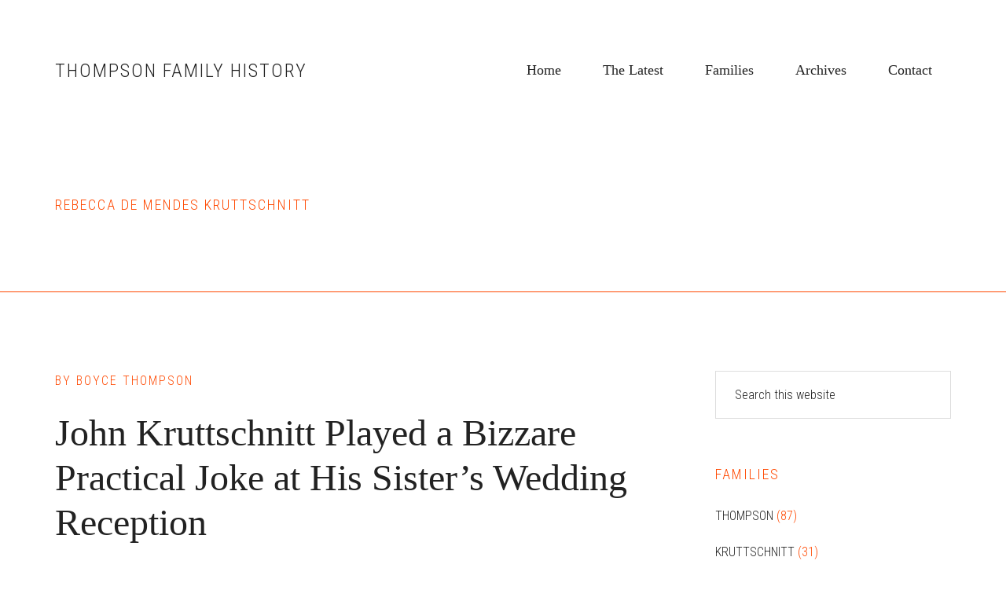

--- FILE ---
content_type: text/html; charset=UTF-8
request_url: http://thompsongenealogy.com/tag/rebecca-de-mendes-kruttschnitt/
body_size: 13240
content:
<!DOCTYPE html>
<html lang="en-US">
<head >
<meta charset="UTF-8" />
		<meta name="robots" content="noindex" />
		<meta name="viewport" content="width=device-width, initial-scale=1" />
<title>Rebecca de Mendes Kruttschnitt</title>
<meta name='robots' content='max-image-preview:large' />
<link rel='dns-prefetch' href='//fonts.googleapis.com' />
<link rel="alternate" type="application/rss+xml" title="Thompson Family History &raquo; Feed" href="http://thompsongenealogy.com/feed/" />
<link rel="alternate" type="application/rss+xml" title="Thompson Family History &raquo; Comments Feed" href="http://thompsongenealogy.com/comments/feed/" />
<link rel="alternate" type="application/rss+xml" title="Thompson Family History &raquo; Rebecca de Mendes Kruttschnitt Tag Feed" href="http://thompsongenealogy.com/tag/rebecca-de-mendes-kruttschnitt/feed/" />
<link rel="canonical" href="http://thompsongenealogy.com/tag/rebecca-de-mendes-kruttschnitt/" />
<script defer src="[data-uri]"></script>
<style type="text/css">
img.wp-smiley,
img.emoji {
	display: inline !important;
	border: none !important;
	box-shadow: none !important;
	height: 1em !important;
	width: 1em !important;
	margin: 0 0.07em !important;
	vertical-align: -0.1em !important;
	background: none !important;
	padding: 0 !important;
}
</style>
	<link rel='stylesheet' id='workstation-pro-css' href='http://thompsongenealogy.com/cardinals/wp-content/cache/autoptimize/css/autoptimize_single_d12ca89abbbacc08bcc2001ad5bf76a6.css?ver=1.1.3' type='text/css' media='all' />
<link rel='stylesheet' id='wp-block-library-css' href='http://thompsongenealogy.com/cardinals/wp-includes/css/dist/block-library/style.min.css?ver=6.1.9' type='text/css' media='all' />
<link rel='stylesheet' id='classic-theme-styles-css' href='http://thompsongenealogy.com/cardinals/wp-includes/css/classic-themes.min.css?ver=1' type='text/css' media='all' />
<style id='global-styles-inline-css' type='text/css'>
body{--wp--preset--color--black: #000000;--wp--preset--color--cyan-bluish-gray: #abb8c3;--wp--preset--color--white: #ffffff;--wp--preset--color--pale-pink: #f78da7;--wp--preset--color--vivid-red: #cf2e2e;--wp--preset--color--luminous-vivid-orange: #ff6900;--wp--preset--color--luminous-vivid-amber: #fcb900;--wp--preset--color--light-green-cyan: #7bdcb5;--wp--preset--color--vivid-green-cyan: #00d084;--wp--preset--color--pale-cyan-blue: #8ed1fc;--wp--preset--color--vivid-cyan-blue: #0693e3;--wp--preset--color--vivid-purple: #9b51e0;--wp--preset--gradient--vivid-cyan-blue-to-vivid-purple: linear-gradient(135deg,rgba(6,147,227,1) 0%,rgb(155,81,224) 100%);--wp--preset--gradient--light-green-cyan-to-vivid-green-cyan: linear-gradient(135deg,rgb(122,220,180) 0%,rgb(0,208,130) 100%);--wp--preset--gradient--luminous-vivid-amber-to-luminous-vivid-orange: linear-gradient(135deg,rgba(252,185,0,1) 0%,rgba(255,105,0,1) 100%);--wp--preset--gradient--luminous-vivid-orange-to-vivid-red: linear-gradient(135deg,rgba(255,105,0,1) 0%,rgb(207,46,46) 100%);--wp--preset--gradient--very-light-gray-to-cyan-bluish-gray: linear-gradient(135deg,rgb(238,238,238) 0%,rgb(169,184,195) 100%);--wp--preset--gradient--cool-to-warm-spectrum: linear-gradient(135deg,rgb(74,234,220) 0%,rgb(151,120,209) 20%,rgb(207,42,186) 40%,rgb(238,44,130) 60%,rgb(251,105,98) 80%,rgb(254,248,76) 100%);--wp--preset--gradient--blush-light-purple: linear-gradient(135deg,rgb(255,206,236) 0%,rgb(152,150,240) 100%);--wp--preset--gradient--blush-bordeaux: linear-gradient(135deg,rgb(254,205,165) 0%,rgb(254,45,45) 50%,rgb(107,0,62) 100%);--wp--preset--gradient--luminous-dusk: linear-gradient(135deg,rgb(255,203,112) 0%,rgb(199,81,192) 50%,rgb(65,88,208) 100%);--wp--preset--gradient--pale-ocean: linear-gradient(135deg,rgb(255,245,203) 0%,rgb(182,227,212) 50%,rgb(51,167,181) 100%);--wp--preset--gradient--electric-grass: linear-gradient(135deg,rgb(202,248,128) 0%,rgb(113,206,126) 100%);--wp--preset--gradient--midnight: linear-gradient(135deg,rgb(2,3,129) 0%,rgb(40,116,252) 100%);--wp--preset--duotone--dark-grayscale: url('#wp-duotone-dark-grayscale');--wp--preset--duotone--grayscale: url('#wp-duotone-grayscale');--wp--preset--duotone--purple-yellow: url('#wp-duotone-purple-yellow');--wp--preset--duotone--blue-red: url('#wp-duotone-blue-red');--wp--preset--duotone--midnight: url('#wp-duotone-midnight');--wp--preset--duotone--magenta-yellow: url('#wp-duotone-magenta-yellow');--wp--preset--duotone--purple-green: url('#wp-duotone-purple-green');--wp--preset--duotone--blue-orange: url('#wp-duotone-blue-orange');--wp--preset--font-size--small: 13px;--wp--preset--font-size--medium: 20px;--wp--preset--font-size--large: 36px;--wp--preset--font-size--x-large: 42px;--wp--preset--spacing--20: 0.44rem;--wp--preset--spacing--30: 0.67rem;--wp--preset--spacing--40: 1rem;--wp--preset--spacing--50: 1.5rem;--wp--preset--spacing--60: 2.25rem;--wp--preset--spacing--70: 3.38rem;--wp--preset--spacing--80: 5.06rem;}:where(.is-layout-flex){gap: 0.5em;}body .is-layout-flow > .alignleft{float: left;margin-inline-start: 0;margin-inline-end: 2em;}body .is-layout-flow > .alignright{float: right;margin-inline-start: 2em;margin-inline-end: 0;}body .is-layout-flow > .aligncenter{margin-left: auto !important;margin-right: auto !important;}body .is-layout-constrained > .alignleft{float: left;margin-inline-start: 0;margin-inline-end: 2em;}body .is-layout-constrained > .alignright{float: right;margin-inline-start: 2em;margin-inline-end: 0;}body .is-layout-constrained > .aligncenter{margin-left: auto !important;margin-right: auto !important;}body .is-layout-constrained > :where(:not(.alignleft):not(.alignright):not(.alignfull)){max-width: var(--wp--style--global--content-size);margin-left: auto !important;margin-right: auto !important;}body .is-layout-constrained > .alignwide{max-width: var(--wp--style--global--wide-size);}body .is-layout-flex{display: flex;}body .is-layout-flex{flex-wrap: wrap;align-items: center;}body .is-layout-flex > *{margin: 0;}:where(.wp-block-columns.is-layout-flex){gap: 2em;}.has-black-color{color: var(--wp--preset--color--black) !important;}.has-cyan-bluish-gray-color{color: var(--wp--preset--color--cyan-bluish-gray) !important;}.has-white-color{color: var(--wp--preset--color--white) !important;}.has-pale-pink-color{color: var(--wp--preset--color--pale-pink) !important;}.has-vivid-red-color{color: var(--wp--preset--color--vivid-red) !important;}.has-luminous-vivid-orange-color{color: var(--wp--preset--color--luminous-vivid-orange) !important;}.has-luminous-vivid-amber-color{color: var(--wp--preset--color--luminous-vivid-amber) !important;}.has-light-green-cyan-color{color: var(--wp--preset--color--light-green-cyan) !important;}.has-vivid-green-cyan-color{color: var(--wp--preset--color--vivid-green-cyan) !important;}.has-pale-cyan-blue-color{color: var(--wp--preset--color--pale-cyan-blue) !important;}.has-vivid-cyan-blue-color{color: var(--wp--preset--color--vivid-cyan-blue) !important;}.has-vivid-purple-color{color: var(--wp--preset--color--vivid-purple) !important;}.has-black-background-color{background-color: var(--wp--preset--color--black) !important;}.has-cyan-bluish-gray-background-color{background-color: var(--wp--preset--color--cyan-bluish-gray) !important;}.has-white-background-color{background-color: var(--wp--preset--color--white) !important;}.has-pale-pink-background-color{background-color: var(--wp--preset--color--pale-pink) !important;}.has-vivid-red-background-color{background-color: var(--wp--preset--color--vivid-red) !important;}.has-luminous-vivid-orange-background-color{background-color: var(--wp--preset--color--luminous-vivid-orange) !important;}.has-luminous-vivid-amber-background-color{background-color: var(--wp--preset--color--luminous-vivid-amber) !important;}.has-light-green-cyan-background-color{background-color: var(--wp--preset--color--light-green-cyan) !important;}.has-vivid-green-cyan-background-color{background-color: var(--wp--preset--color--vivid-green-cyan) !important;}.has-pale-cyan-blue-background-color{background-color: var(--wp--preset--color--pale-cyan-blue) !important;}.has-vivid-cyan-blue-background-color{background-color: var(--wp--preset--color--vivid-cyan-blue) !important;}.has-vivid-purple-background-color{background-color: var(--wp--preset--color--vivid-purple) !important;}.has-black-border-color{border-color: var(--wp--preset--color--black) !important;}.has-cyan-bluish-gray-border-color{border-color: var(--wp--preset--color--cyan-bluish-gray) !important;}.has-white-border-color{border-color: var(--wp--preset--color--white) !important;}.has-pale-pink-border-color{border-color: var(--wp--preset--color--pale-pink) !important;}.has-vivid-red-border-color{border-color: var(--wp--preset--color--vivid-red) !important;}.has-luminous-vivid-orange-border-color{border-color: var(--wp--preset--color--luminous-vivid-orange) !important;}.has-luminous-vivid-amber-border-color{border-color: var(--wp--preset--color--luminous-vivid-amber) !important;}.has-light-green-cyan-border-color{border-color: var(--wp--preset--color--light-green-cyan) !important;}.has-vivid-green-cyan-border-color{border-color: var(--wp--preset--color--vivid-green-cyan) !important;}.has-pale-cyan-blue-border-color{border-color: var(--wp--preset--color--pale-cyan-blue) !important;}.has-vivid-cyan-blue-border-color{border-color: var(--wp--preset--color--vivid-cyan-blue) !important;}.has-vivid-purple-border-color{border-color: var(--wp--preset--color--vivid-purple) !important;}.has-vivid-cyan-blue-to-vivid-purple-gradient-background{background: var(--wp--preset--gradient--vivid-cyan-blue-to-vivid-purple) !important;}.has-light-green-cyan-to-vivid-green-cyan-gradient-background{background: var(--wp--preset--gradient--light-green-cyan-to-vivid-green-cyan) !important;}.has-luminous-vivid-amber-to-luminous-vivid-orange-gradient-background{background: var(--wp--preset--gradient--luminous-vivid-amber-to-luminous-vivid-orange) !important;}.has-luminous-vivid-orange-to-vivid-red-gradient-background{background: var(--wp--preset--gradient--luminous-vivid-orange-to-vivid-red) !important;}.has-very-light-gray-to-cyan-bluish-gray-gradient-background{background: var(--wp--preset--gradient--very-light-gray-to-cyan-bluish-gray) !important;}.has-cool-to-warm-spectrum-gradient-background{background: var(--wp--preset--gradient--cool-to-warm-spectrum) !important;}.has-blush-light-purple-gradient-background{background: var(--wp--preset--gradient--blush-light-purple) !important;}.has-blush-bordeaux-gradient-background{background: var(--wp--preset--gradient--blush-bordeaux) !important;}.has-luminous-dusk-gradient-background{background: var(--wp--preset--gradient--luminous-dusk) !important;}.has-pale-ocean-gradient-background{background: var(--wp--preset--gradient--pale-ocean) !important;}.has-electric-grass-gradient-background{background: var(--wp--preset--gradient--electric-grass) !important;}.has-midnight-gradient-background{background: var(--wp--preset--gradient--midnight) !important;}.has-small-font-size{font-size: var(--wp--preset--font-size--small) !important;}.has-medium-font-size{font-size: var(--wp--preset--font-size--medium) !important;}.has-large-font-size{font-size: var(--wp--preset--font-size--large) !important;}.has-x-large-font-size{font-size: var(--wp--preset--font-size--x-large) !important;}
.wp-block-navigation a:where(:not(.wp-element-button)){color: inherit;}
:where(.wp-block-columns.is-layout-flex){gap: 2em;}
.wp-block-pullquote{font-size: 1.5em;line-height: 1.6;}
</style>
<link rel='stylesheet' id='wordpress-popular-posts-css-css' href='http://thompsongenealogy.com/cardinals/wp-content/cache/autoptimize/css/autoptimize_single_cff4a50b569f9d814cfe56378d2d03f7.css?ver=6.1.1' type='text/css' media='all' />
<link rel='stylesheet' id='google-fonts-css' href='//fonts.googleapis.com/css?family=Roboto+Condensed%3A300italic%2C700italic%2C700%2C300&#038;ver=1.1.3' type='text/css' media='all' />
<link rel='stylesheet' id='dashicons-css' href='http://thompsongenealogy.com/cardinals/wp-includes/css/dashicons.min.css?ver=6.1.9' type='text/css' media='all' />
<link rel='stylesheet' id='latest-posts-style-css' href='http://thompsongenealogy.com/cardinals/wp-content/cache/autoptimize/css/autoptimize_single_d0115c7aa6cd97e16c10d5306e6af69c.css?ver=1.4.2' type='text/css' media='all' />
<link rel='stylesheet' id='avhec-widget-css' href='http://thompsongenealogy.com/cardinals/wp-content/cache/autoptimize/css/autoptimize_single_e0b522ce196e3916d09b9454e650b701.css?ver=3.10.0-dev.1' type='text/css' media='all' />
<script type='application/json' id='wpp-json'>
{"sampling_active":0,"sampling_rate":100,"ajax_url":"http:\/\/thompsongenealogy.com\/wp-json\/wordpress-popular-posts\/v1\/popular-posts","api_url":"http:\/\/thompsongenealogy.com\/wp-json\/wordpress-popular-posts","ID":0,"token":"30d3052135","lang":0,"debug":0}
</script>
<script defer type='text/javascript' src='http://thompsongenealogy.com/cardinals/wp-content/plugins/wordpress-popular-posts/assets/js/wpp.min.js?ver=6.1.1' id='wpp-js-js'></script>
<script type='text/javascript' src='http://thompsongenealogy.com/cardinals/wp-includes/js/jquery/jquery.min.js?ver=3.6.1' id='jquery-core-js'></script>
<script defer type='text/javascript' src='http://thompsongenealogy.com/cardinals/wp-includes/js/jquery/jquery-migrate.min.js?ver=3.3.2' id='jquery-migrate-js'></script>
<link rel="https://api.w.org/" href="http://thompsongenealogy.com/wp-json/" /><link rel="alternate" type="application/json" href="http://thompsongenealogy.com/wp-json/wp/v2/tags/212" /><link rel="EditURI" type="application/rsd+xml" title="RSD" href="http://thompsongenealogy.com/cardinals/xmlrpc.php?rsd" />
            <style id="wpp-loading-animation-styles">@-webkit-keyframes bgslide{from{background-position-x:0}to{background-position-x:-200%}}@keyframes bgslide{from{background-position-x:0}to{background-position-x:-200%}}.wpp-widget-placeholder,.wpp-widget-block-placeholder{margin:0 auto;width:60px;height:3px;background:#dd3737;background:linear-gradient(90deg,#dd3737 0%,#571313 10%,#dd3737 100%);background-size:200% auto;border-radius:3px;-webkit-animation:bgslide 1s infinite linear;animation:bgslide 1s infinite linear}</style>
            <link rel="pingback" href="http://thompsongenealogy.com/cardinals/xmlrpc.php" />
<style type="text/css">.recentcomments a{display:inline !important;padding:0 !important;margin:0 !important;}</style><link rel="icon" href="http://thompsongenealogy.com/cardinals/wp-content/uploads/2016/06/cropped-thompson-site-icon-2-32x32.png" sizes="32x32" />
<link rel="icon" href="http://thompsongenealogy.com/cardinals/wp-content/uploads/2016/06/cropped-thompson-site-icon-2-192x192.png" sizes="192x192" />
<link rel="apple-touch-icon" href="http://thompsongenealogy.com/cardinals/wp-content/uploads/2016/06/cropped-thompson-site-icon-2-180x180.png" />
<meta name="msapplication-TileImage" content="http://thompsongenealogy.com/cardinals/wp-content/uploads/2016/06/cropped-thompson-site-icon-2-270x270.png" />
		<style type="text/css" id="wp-custom-css">
			/*
Welcome to Custom CSS!

To learn how this works, see http://wp.me/PEmnE-Bt
*/
.after-header .site-description, .after-header .archive-description p {
	max-width: none;
}

.widget .list li a {
	text-decoration: none;
}

.widget_extended-categories ul {
	font-family: 'Roboto Condensed', sans-serif;
	text-transform: uppercase;
}

.avhec-widget-count {
	color: #ff4800;
}

a {
	text-decoration: none;
}

.title-area {
	width: 326px;
}

@media only screen and (max-width: 880px) {
	.after-header .site-description {
		font-size: 2.6rem;
	}
	
	.featured-content .entry-title {
		font-size: 2.4rem;
	}
	
	h1.entry-title {
		font-size: 2.6rem;
		margin-bottom: 10px;
	}
	
	h2.entry-title {
		font-size: 2.6rem;
		margin-bottom: 10px;
	}
	
	h4.featured-content .entry-title {
		font-size: 2.6rem;
	}
	
	h4.entry-title {
		font-size: 1.8rem;
	}
	
	.large-title {
		font-size: 2.6rem;
		line-height: 1.2;
	}
}		</style>
		</head>
<body class="archive tag tag-rebecca-de-mendes-kruttschnitt tag-212 header-full-width content-sidebar genesis-breadcrumbs-hidden" itemscope itemtype="https://schema.org/WebPage"><svg xmlns="http://www.w3.org/2000/svg" viewBox="0 0 0 0" width="0" height="0" focusable="false" role="none" style="visibility: hidden; position: absolute; left: -9999px; overflow: hidden;" ><defs><filter id="wp-duotone-dark-grayscale"><feColorMatrix color-interpolation-filters="sRGB" type="matrix" values=" .299 .587 .114 0 0 .299 .587 .114 0 0 .299 .587 .114 0 0 .299 .587 .114 0 0 " /><feComponentTransfer color-interpolation-filters="sRGB" ><feFuncR type="table" tableValues="0 0.49803921568627" /><feFuncG type="table" tableValues="0 0.49803921568627" /><feFuncB type="table" tableValues="0 0.49803921568627" /><feFuncA type="table" tableValues="1 1" /></feComponentTransfer><feComposite in2="SourceGraphic" operator="in" /></filter></defs></svg><svg xmlns="http://www.w3.org/2000/svg" viewBox="0 0 0 0" width="0" height="0" focusable="false" role="none" style="visibility: hidden; position: absolute; left: -9999px; overflow: hidden;" ><defs><filter id="wp-duotone-grayscale"><feColorMatrix color-interpolation-filters="sRGB" type="matrix" values=" .299 .587 .114 0 0 .299 .587 .114 0 0 .299 .587 .114 0 0 .299 .587 .114 0 0 " /><feComponentTransfer color-interpolation-filters="sRGB" ><feFuncR type="table" tableValues="0 1" /><feFuncG type="table" tableValues="0 1" /><feFuncB type="table" tableValues="0 1" /><feFuncA type="table" tableValues="1 1" /></feComponentTransfer><feComposite in2="SourceGraphic" operator="in" /></filter></defs></svg><svg xmlns="http://www.w3.org/2000/svg" viewBox="0 0 0 0" width="0" height="0" focusable="false" role="none" style="visibility: hidden; position: absolute; left: -9999px; overflow: hidden;" ><defs><filter id="wp-duotone-purple-yellow"><feColorMatrix color-interpolation-filters="sRGB" type="matrix" values=" .299 .587 .114 0 0 .299 .587 .114 0 0 .299 .587 .114 0 0 .299 .587 .114 0 0 " /><feComponentTransfer color-interpolation-filters="sRGB" ><feFuncR type="table" tableValues="0.54901960784314 0.98823529411765" /><feFuncG type="table" tableValues="0 1" /><feFuncB type="table" tableValues="0.71764705882353 0.25490196078431" /><feFuncA type="table" tableValues="1 1" /></feComponentTransfer><feComposite in2="SourceGraphic" operator="in" /></filter></defs></svg><svg xmlns="http://www.w3.org/2000/svg" viewBox="0 0 0 0" width="0" height="0" focusable="false" role="none" style="visibility: hidden; position: absolute; left: -9999px; overflow: hidden;" ><defs><filter id="wp-duotone-blue-red"><feColorMatrix color-interpolation-filters="sRGB" type="matrix" values=" .299 .587 .114 0 0 .299 .587 .114 0 0 .299 .587 .114 0 0 .299 .587 .114 0 0 " /><feComponentTransfer color-interpolation-filters="sRGB" ><feFuncR type="table" tableValues="0 1" /><feFuncG type="table" tableValues="0 0.27843137254902" /><feFuncB type="table" tableValues="0.5921568627451 0.27843137254902" /><feFuncA type="table" tableValues="1 1" /></feComponentTransfer><feComposite in2="SourceGraphic" operator="in" /></filter></defs></svg><svg xmlns="http://www.w3.org/2000/svg" viewBox="0 0 0 0" width="0" height="0" focusable="false" role="none" style="visibility: hidden; position: absolute; left: -9999px; overflow: hidden;" ><defs><filter id="wp-duotone-midnight"><feColorMatrix color-interpolation-filters="sRGB" type="matrix" values=" .299 .587 .114 0 0 .299 .587 .114 0 0 .299 .587 .114 0 0 .299 .587 .114 0 0 " /><feComponentTransfer color-interpolation-filters="sRGB" ><feFuncR type="table" tableValues="0 0" /><feFuncG type="table" tableValues="0 0.64705882352941" /><feFuncB type="table" tableValues="0 1" /><feFuncA type="table" tableValues="1 1" /></feComponentTransfer><feComposite in2="SourceGraphic" operator="in" /></filter></defs></svg><svg xmlns="http://www.w3.org/2000/svg" viewBox="0 0 0 0" width="0" height="0" focusable="false" role="none" style="visibility: hidden; position: absolute; left: -9999px; overflow: hidden;" ><defs><filter id="wp-duotone-magenta-yellow"><feColorMatrix color-interpolation-filters="sRGB" type="matrix" values=" .299 .587 .114 0 0 .299 .587 .114 0 0 .299 .587 .114 0 0 .299 .587 .114 0 0 " /><feComponentTransfer color-interpolation-filters="sRGB" ><feFuncR type="table" tableValues="0.78039215686275 1" /><feFuncG type="table" tableValues="0 0.94901960784314" /><feFuncB type="table" tableValues="0.35294117647059 0.47058823529412" /><feFuncA type="table" tableValues="1 1" /></feComponentTransfer><feComposite in2="SourceGraphic" operator="in" /></filter></defs></svg><svg xmlns="http://www.w3.org/2000/svg" viewBox="0 0 0 0" width="0" height="0" focusable="false" role="none" style="visibility: hidden; position: absolute; left: -9999px; overflow: hidden;" ><defs><filter id="wp-duotone-purple-green"><feColorMatrix color-interpolation-filters="sRGB" type="matrix" values=" .299 .587 .114 0 0 .299 .587 .114 0 0 .299 .587 .114 0 0 .299 .587 .114 0 0 " /><feComponentTransfer color-interpolation-filters="sRGB" ><feFuncR type="table" tableValues="0.65098039215686 0.40392156862745" /><feFuncG type="table" tableValues="0 1" /><feFuncB type="table" tableValues="0.44705882352941 0.4" /><feFuncA type="table" tableValues="1 1" /></feComponentTransfer><feComposite in2="SourceGraphic" operator="in" /></filter></defs></svg><svg xmlns="http://www.w3.org/2000/svg" viewBox="0 0 0 0" width="0" height="0" focusable="false" role="none" style="visibility: hidden; position: absolute; left: -9999px; overflow: hidden;" ><defs><filter id="wp-duotone-blue-orange"><feColorMatrix color-interpolation-filters="sRGB" type="matrix" values=" .299 .587 .114 0 0 .299 .587 .114 0 0 .299 .587 .114 0 0 .299 .587 .114 0 0 " /><feComponentTransfer color-interpolation-filters="sRGB" ><feFuncR type="table" tableValues="0.098039215686275 1" /><feFuncG type="table" tableValues="0 0.66274509803922" /><feFuncB type="table" tableValues="0.84705882352941 0.41960784313725" /><feFuncA type="table" tableValues="1 1" /></feComponentTransfer><feComposite in2="SourceGraphic" operator="in" /></filter></defs></svg><div class="site-container"><ul class="genesis-skip-link"><li><a href="#genesis-content" class="screen-reader-shortcut"> Skip to main content</a></li><li><a href="#genesis-sidebar-primary" class="screen-reader-shortcut"> Skip to primary sidebar</a></li></ul><header class="site-header" itemscope itemtype="https://schema.org/WPHeader"><div class="wrap"><nav class="nav-primary" aria-label="Main" itemscope itemtype="https://schema.org/SiteNavigationElement" id="genesis-nav-primary"><ul id="menu-main-menu" class="menu genesis-nav-menu menu-primary js-superfish"><li id="menu-item-2859" class="menu-item menu-item-type-custom menu-item-object-custom menu-item-home menu-item-2859"><a href="http://thompsongenealogy.com" itemprop="url"><span itemprop="name">Home</span></a></li>
<li id="menu-item-2856" class="menu-item menu-item-type-post_type menu-item-object-page menu-item-2856"><a href="http://thompsongenealogy.com/blog/" itemprop="url"><span itemprop="name">The Latest</span></a></li>
<li id="menu-item-5036" class="menu-item menu-item-type-taxonomy menu-item-object-category menu-item-5036"><a href="http://thompsongenealogy.com/category/family/" itemprop="url"><span itemprop="name">Families</span></a></li>
<li id="menu-item-2855" class="menu-item menu-item-type-post_type menu-item-object-page menu-item-2855"><a href="http://thompsongenealogy.com/archives/" itemprop="url"><span itemprop="name">Archives</span></a></li>
<li id="menu-item-2857" class="menu-item menu-item-type-post_type menu-item-object-page menu-item-2857"><a href="http://thompsongenealogy.com/contact/" itemprop="url"><span itemprop="name">Contact</span></a></li>
</ul></nav><div class="title-area"><p class="site-title" itemprop="headline"><a href="http://thompsongenealogy.com/">Thompson Family History</a></p><p class="site-description" itemprop="description">Telling the story straight, no matter how painful or unsavory.</p></div></div></header><div class="after-header"><div class="wrap"><div class="archive-description taxonomy-archive-description taxonomy-description"><h1 class="archive-title">Rebecca de Mendes Kruttschnitt</h1></div></div></div><div class="site-inner"><div class="content-sidebar-wrap"><main class="content" id="genesis-content"><article class="post-5326 post type-post status-publish format-standard has-post-thumbnail category-family category-kruttschnitt category-woodhouse tag-alma-kruttschnitt tag-henry-de-clifford-anthony-woodhouse tag-john-kruttschnitt tag-joseph-paxton-blair tag-julius-krutschnitt tag-rebecca-de-mendes-kruttschnitt avhec_catgroup-all avhec_catgroup-home entry" aria-label="John Kruttschnitt Played a Bizzare Practical Joke at His Sister&#8217;s Wedding Reception" itemscope itemtype="https://schema.org/CreativeWork"><header class="entry-header"><p class="entry-meta">By <span class="entry-author" itemprop="author" itemscope itemtype="https://schema.org/Person"><a href="http://thompsongenealogy.com/author/boyce/" class="entry-author-link" rel="author" itemprop="url"><span class="entry-author-name" itemprop="name">Boyce Thompson</span></a></span>  </p><h2 class="entry-title" itemprop="headline"><a class="entry-title-link" rel="bookmark" href="http://thompsongenealogy.com/2022/03/john-kruttschnitt-played-a-practical-joke-at-his-sisters-wedding-reception/">John Kruttschnitt Played a Bizzare Practical Joke at His Sister&#8217;s Wedding Reception</a></h2>
</header><div class="entry-content" itemprop="text"><p>Newspapers in New Orleans and other cities carried breathless accounts of Rebecca Kruttschnitt&#8217;s (1889-1975) wedding in 1911 to English suitor Henry C. Woodhouse. The reports focused on the glorious venue, the glamorous dresses the bride and maids wore, and the bountiful flowers that adorned the scene. They missed the most exciting event. “The wedding reception,&#8221; [&hellip;]</p>
</div><footer class="entry-footer"><p class="entry-meta"><span class="entry-categories">Filed Under: <a href="http://thompsongenealogy.com/category/family/" rel="category tag">Families</a>, <a href="http://thompsongenealogy.com/category/family/kruttschnitt/" rel="category tag">Kruttschnitt</a>, <a href="http://thompsongenealogy.com/category/family/woodhouse/" rel="category tag">Woodhouse</a></span> <span class="entry-tags">Tagged With: <a href="http://thompsongenealogy.com/tag/alma-kruttschnitt/" rel="tag">Alma Kruttschnitt</a>, <a href="http://thompsongenealogy.com/tag/henry-de-clifford-anthony-woodhouse/" rel="tag">Henry de Clifford Anthony Woodhouse</a>, <a href="http://thompsongenealogy.com/tag/john-kruttschnitt/" rel="tag">John Kruttschnitt</a>, <a href="http://thompsongenealogy.com/tag/joseph-paxton-blair/" rel="tag">Joseph Paxton Blair</a>, <a href="http://thompsongenealogy.com/tag/julius-krutschnitt/" rel="tag">Julius Krutschnitt</a>, <a href="http://thompsongenealogy.com/tag/rebecca-de-mendes-kruttschnitt/" rel="tag">Rebecca de Mendes Kruttschnitt</a></span></p></footer></article><article class="post-2332 post type-post status-publish format-standard category-family category-kruttschnitt category-woodhouse tag-elinor-wylie tag-henry-de-clifford-woodhouse tag-rebecca-de-mendes-kruttschnitt entry" aria-label="Rebecca Kruttschnitt Was a Published Illustrator" itemscope itemtype="https://schema.org/CreativeWork"><header class="entry-header"><p class="entry-meta">By <span class="entry-author" itemprop="author" itemscope itemtype="https://schema.org/Person"><a href="http://thompsongenealogy.com/author/boyce/" class="entry-author-link" rel="author" itemprop="url"><span class="entry-author-name" itemprop="name">Boyce Thompson</span></a></span>  </p><h2 class="entry-title" itemprop="headline"><a class="entry-title-link" rel="bookmark" href="http://thompsongenealogy.com/2011/12/rebecca-kruttschnitt-drew-well-she-drew-very-well/">Rebecca Kruttschnitt Was a Published Illustrator</a></h2>
</header><div class="entry-content" itemprop="text"><p>I guess it shouldn&#8217;t come as a surprise, given how many people in my family draw well. Nevertheless, I was astonished to discover recently that Rebecca de Mendes Kruttschnitt (1889-1974), my great-grandaunt, was a professional illustrator. Rebecca Kruttschnitt adeptly illustrated a drawing-room novel &#8212; that&#8217;s right, a roman de salon &#8212; published in 1910. The [&hellip;]</p>
</div><footer class="entry-footer"><p class="entry-meta"><span class="entry-categories">Filed Under: <a href="http://thompsongenealogy.com/category/family/" rel="category tag">Families</a>, <a href="http://thompsongenealogy.com/category/family/kruttschnitt/" rel="category tag">Kruttschnitt</a>, <a href="http://thompsongenealogy.com/category/family/woodhouse/" rel="category tag">Woodhouse</a></span> <span class="entry-tags">Tagged With: <a href="http://thompsongenealogy.com/tag/elinor-wylie/" rel="tag">Elinor Wylie</a>, <a href="http://thompsongenealogy.com/tag/henry-de-clifford-woodhouse/" rel="tag">Henry de Clifford Woodhouse</a>, <a href="http://thompsongenealogy.com/tag/rebecca-de-mendes-kruttschnitt/" rel="tag">Rebecca de Mendes Kruttschnitt</a></span></p></footer></article><article class="post-1707 post type-post status-publish format-standard category-family category-kruttschnitt category-woodhouse tag-henry-de-clifford-anthony-woodhouse tag-henry-de-clifford-woodhouse tag-julius-kruttschnitt tag-rebecca-de-mendes-kruttschnitt tag-sr entry" aria-label="Henry de Clifford Anthony Woodhouse Shot Down at Least Five German Aircraft During WWII" itemscope itemtype="https://schema.org/CreativeWork"><header class="entry-header"><p class="entry-meta">By <span class="entry-author" itemprop="author" itemscope itemtype="https://schema.org/Person"><a href="http://thompsongenealogy.com/author/boyce/" class="entry-author-link" rel="author" itemprop="url"><span class="entry-author-name" itemprop="name">Boyce Thompson</span></a></span>  </p><h2 class="entry-title" itemprop="headline"><a class="entry-title-link" rel="bookmark" href="http://thompsongenealogy.com/2011/06/henry-de-clifford-anthony-woodhouse-shot-down-at-least-five-german-aircraft-during-wwii/">Henry de Clifford Anthony Woodhouse Shot Down at Least Five German Aircraft During WWII</a></h2>
</header><div class="entry-content" itemprop="text"><p>This one has always intrigued me: How did the child of New Orleans&#8217; Rebecca de Mendes Kruttschnitt (1889-1974) wind up being a Royal Air Force squadron leader credited with at least five air victories during World War II? Well, Rebecca, the youngest daughter of my second great grandfather, Julius Kruttschnitt, Sr., married Henry de Clifford Woodhouse [&hellip;]</p>
</div><footer class="entry-footer"><p class="entry-meta"><span class="entry-categories">Filed Under: <a href="http://thompsongenealogy.com/category/family/" rel="category tag">Families</a>, <a href="http://thompsongenealogy.com/category/family/kruttschnitt/" rel="category tag">Kruttschnitt</a>, <a href="http://thompsongenealogy.com/category/family/woodhouse/" rel="category tag">Woodhouse</a></span> <span class="entry-tags">Tagged With: <a href="http://thompsongenealogy.com/tag/henry-de-clifford-anthony-woodhouse/" rel="tag">Henry de Clifford Anthony Woodhouse</a>, <a href="http://thompsongenealogy.com/tag/henry-de-clifford-woodhouse/" rel="tag">Henry de Clifford Woodhouse</a>, <a href="http://thompsongenealogy.com/tag/julius-kruttschnitt/" rel="tag">Julius Kruttschnitt</a>, <a href="http://thompsongenealogy.com/tag/rebecca-de-mendes-kruttschnitt/" rel="tag">Rebecca de Mendes Kruttschnitt</a>, <a href="http://thompsongenealogy.com/tag/sr/" rel="tag">Sr.</a></span></p></footer></article></main><aside class="sidebar sidebar-primary widget-area" role="complementary" aria-label="Primary Sidebar" itemscope itemtype="https://schema.org/WPSideBar" id="genesis-sidebar-primary"><h2 class="genesis-sidebar-title screen-reader-text">Primary Sidebar</h2><section id="search-3" class="widget widget_search"><div class="widget-wrap"><form class="search-form" method="get" action="http://thompsongenealogy.com/" role="search" itemprop="potentialAction" itemscope itemtype="https://schema.org/SearchAction"><label class="search-form-label screen-reader-text" for="searchform-1">Search this website</label><input class="search-form-input" type="search" name="s" id="searchform-1" placeholder="Search this website" itemprop="query-input"><input class="search-form-submit" type="submit" value="Search"><meta content="http://thompsongenealogy.com/?s={s}" itemprop="target"></form></div></section>
<section id="extended-categories-2" class="widget widget_extended-categories"><div class="widget-wrap"><!-- AVH Extended Categories version 3.10.0-dev.1 | http://blog.avirtualhome.com/wordpress-plugins/ --><h3 class="widgettitle widget-title">Families</h3>
<ul>	<li class="cat-item cat-item-22"><div class="avhec-widget-line"><a href="http://thompsongenealogy.com/category/family/thompson/" title="View all posts filed under Thompson">Thompson</a><div class="avhec-widget-count"> (87)</div></div>
</li>
	<li class="cat-item cat-item-13"><div class="avhec-widget-line"><a href="http://thompsongenealogy.com/category/family/kruttschnitt/" title="View all posts filed under Kruttschnitt">Kruttschnitt</a><div class="avhec-widget-count"> (31)</div></div>
</li>
	<li class="cat-item cat-item-30"><div class="avhec-widget-line"><a href="http://thompsongenealogy.com/category/family/boyce/" title="View all posts filed under Boyce">Boyce</a><div class="avhec-widget-count"> (16)</div></div>
</li>
	<li class="cat-item cat-item-20"><div class="avhec-widget-line"><a href="http://thompsongenealogy.com/category/family/simmers/" title="View all posts filed under Simmers">Simmers</a><div class="avhec-widget-count"> (11)</div></div>
</li>
	<li class="cat-item cat-item-27"><div class="avhec-widget-line"><a href="http://thompsongenealogy.com/category/family/benjamin/" title="View all posts filed under Benjamin">Benjamin</a><div class="avhec-widget-count"> (10)</div></div>
</li>
	<li class="cat-item cat-item-9"><div class="avhec-widget-line"><a href="http://thompsongenealogy.com/category/family/gingras/" title="View all posts filed under Gingras">Gingras</a><div class="avhec-widget-count"> (8)</div></div>
</li>
	<li class="cat-item cat-item-19"><div class="avhec-widget-line"><a href="http://thompsongenealogy.com/category/family/pickering/" title="View all posts filed under Pickering">Pickering</a><div class="avhec-widget-count"> (7)</div></div>
</li>
	<li class="cat-item cat-item-29"><div class="avhec-widget-line"><a href="http://thompsongenealogy.com/category/family/boner/" title="View all posts filed under Boner">Boner</a><div class="avhec-widget-count"> (6)</div></div>
</li>
	<li class="cat-item cat-item-18"><div class="avhec-widget-line"><a href="http://thompsongenealogy.com/category/family/ough/" title="View all posts filed under Ough">Ough</a><div class="avhec-widget-count"> (5)</div></div>
</li>
	<li class="cat-item cat-item-15"><div class="avhec-widget-line"><a href="http://thompsongenealogy.com/category/family/maguire/" title="View all posts filed under Maguire">Maguire</a><div class="avhec-widget-count"> (5)</div></div>
</li>
	<li class="cat-item cat-item-26"><div class="avhec-widget-line"><a href="http://thompsongenealogy.com/category/family/wright/" title="View all posts filed under Wright">Wright</a><div class="avhec-widget-count"> (5)</div></div>
</li>
	<li class="cat-item cat-item-31"><div class="avhec-widget-line"><a href="http://thompsongenealogy.com/category/family/clark/" title="View all posts filed under Clark">Clark</a><div class="avhec-widget-count"> (4)</div></div>
</li>
	<li class="cat-item cat-item-28"><div class="avhec-widget-line"><a href="http://thompsongenealogy.com/category/family/biddle/" title="View all posts filed under Biddle">Biddle</a><div class="avhec-widget-count"> (4)</div></div>
</li>
	<li class="cat-item cat-item-16"><div class="avhec-widget-line"><a href="http://thompsongenealogy.com/category/family/mccullen/" title="View all posts filed under McCullen">McCullen</a><div class="avhec-widget-count"> (4)</div></div>
</li>
	<li class="cat-item cat-item-25"><div class="avhec-widget-line"><a href="http://thompsongenealogy.com/category/family/woodhouse/" title="View all posts filed under Woodhouse">Woodhouse</a><div class="avhec-widget-count"> (4)</div></div>
</li>
	<li class="cat-item cat-item-23"><div class="avhec-widget-line"><a href="http://thompsongenealogy.com/category/family/wigmore/" title="View all posts filed under Wigmore">Wigmore</a><div class="avhec-widget-count"> (3)</div></div>
</li>
	<li class="cat-item cat-item-3"><div class="avhec-widget-line"><a href="http://thompsongenealogy.com/category/family/de-mendes/" title="View all posts filed under de Mendes">de Mendes</a><div class="avhec-widget-count"> (3)</div></div>
</li>
	<li class="cat-item cat-item-12"><div class="avhec-widget-line"><a href="http://thompsongenealogy.com/category/family/kock/" title="View all posts filed under Kock">Kock</a><div class="avhec-widget-count"> (3)</div></div>
</li>
	<li class="cat-item cat-item-14"><div class="avhec-widget-line"><a href="http://thompsongenealogy.com/category/family/libby/" title="View all posts filed under Libby">Libby</a><div class="avhec-widget-count"> (2)</div></div>
</li>
	<li class="cat-item cat-item-32"><div class="avhec-widget-line"><a href="http://thompsongenealogy.com/category/family/cunningham/" title="View all posts filed under Cunningham">Cunningham</a><div class="avhec-widget-count"> (2)</div></div>
</li>
	<li class="cat-item cat-item-24"><div class="avhec-widget-line"><a href="http://thompsongenealogy.com/category/family/wilson/" title="View all posts filed under Wilson">Wilson</a><div class="avhec-widget-count"> (1)</div></div>
</li>
	<li class="cat-item cat-item-412"><div class="avhec-widget-line"><a href="http://thompsongenealogy.com/category/family/williams/" title="View all posts filed under Williams">Williams</a><div class="avhec-widget-count"> (1)</div></div>
</li>
	<li class="cat-item cat-item-360"><div class="avhec-widget-line"><a href="http://thompsongenealogy.com/category/family/mercier/" title="View all posts filed under Mercier">Mercier</a><div class="avhec-widget-count"> (1)</div></div>
</li>
	<li class="cat-item cat-item-348"><div class="avhec-widget-line"><a href="http://thompsongenealogy.com/category/family/hohenlohe/" title="View all posts filed under Hohenlohe">Hohenlohe</a><div class="avhec-widget-count"> (1)</div></div>
</li>
	<li class="cat-item cat-item-6"><div class="avhec-widget-line"><a href="http://thompsongenealogy.com/category/family/filor/" title="View all posts filed under Filor">Filor</a><div class="avhec-widget-count"> (1)</div></div>
</li>
	<li class="cat-item cat-item-10"><div class="avhec-widget-line"><a href="http://thompsongenealogy.com/category/family/herman/" title="View all posts filed under Herman">Herman</a><div class="avhec-widget-count"> (1)</div></div>
</li>
	<li class="cat-item cat-item-11"><div class="avhec-widget-line"><a href="http://thompsongenealogy.com/category/family/kithcart/" title="View all posts filed under Kithcart">Kithcart</a><div class="avhec-widget-count"> (1)</div></div>
</li>
	<li class="cat-item cat-item-21"><div class="avhec-widget-line"><a href="http://thompsongenealogy.com/category/family/st-martin/" title="View all posts filed under St. Martin">St. Martin</a><div class="avhec-widget-count"> (1)</div></div>
</li>
	<li class="cat-item cat-item-423"><div class="avhec-widget-line"><a href="http://thompsongenealogy.com/category/family/hickman/" title="View all posts filed under Hickman">Hickman</a><div class="avhec-widget-count"> (1)</div></div>
</li>
</ul></div></section>
<section id="st_latest_posts_widget-2" class="widget widget_st_latest_posts_widget"><div class="widget-wrap"><h3 class="widgettitle widget-title">Latest from Boyce</h3>
<div class="sp-latest-posts-widget latest-posts"><div class="media"><div class="pull-left"><a href="http://thompsongenealogy.com/2024/03/gwynneth-woodhouse-got-out-of-dodge-before-her-big-society-wedding/"><img width="64" height="64" src="http://thompsongenealogy.com/cardinals/wp-content/uploads/2024/03/The_San_Francisco_Examiner_Thu__Jan_24__1935_-64x64.jpg" class="img-responsive wp-post-image" alt="" decoding="async" loading="lazy" srcset="http://thompsongenealogy.com/cardinals/wp-content/uploads/2024/03/The_San_Francisco_Examiner_Thu__Jan_24__1935_-64x64.jpg 64w, http://thompsongenealogy.com/cardinals/wp-content/uploads/2024/03/The_San_Francisco_Examiner_Thu__Jan_24__1935_-150x150.jpg 150w" sizes="(max-width: 64px) 100vw, 64px" /></a></div><div class="media-body"><h3 class="entry-title"><a href="http://thompsongenealogy.com/2024/03/gwynneth-woodhouse-got-out-of-dodge-before-her-big-society-wedding/">Gwynneth Woodhouse Got Out of Dodge Before Her Big Society Wedding</a></h3><div class="entry-meta small"><span class="st-lp-time">9:03 am</span> <span clss="st-lp-date">11 Mar 2024</span></div></div></div><div class="media"><div class="pull-left"><a href="http://thompsongenealogy.com/2024/03/did-william-boyce-thompson-invent-daylight-savings/"><img width="64" height="64" src="http://thompsongenealogy.com/cardinals/wp-content/uploads/2024/03/william-boyce-thompson-64x64.jpg" class="img-responsive wp-post-image" alt="" decoding="async" loading="lazy" srcset="http://thompsongenealogy.com/cardinals/wp-content/uploads/2024/03/william-boyce-thompson-64x64.jpg 64w, http://thompsongenealogy.com/cardinals/wp-content/uploads/2024/03/william-boyce-thompson-150x150.jpg 150w" sizes="(max-width: 64px) 100vw, 64px" /></a></div><div class="media-body"><h3 class="entry-title"><a href="http://thompsongenealogy.com/2024/03/did-william-boyce-thompson-invent-daylight-savings/">Did William Boyce Thompson Invent Daylight Savings?</a></h3><div class="entry-meta small"><span class="st-lp-time">8:54 am</span> <span clss="st-lp-date">11 Mar 2024</span></div></div></div><div class="media"><div class="pull-left"><a href="http://thompsongenealogy.com/2024/03/grandmother-adele-carie-shook-hands-with-the-queen-of-france/"><img width="64" height="64" src="http://thompsongenealogy.com/cardinals/wp-content/uploads/2024/03/Caroline_Bonaparte_1782-1839_A1-64x64.jpg" class="img-responsive wp-post-image" alt="" decoding="async" loading="lazy" srcset="http://thompsongenealogy.com/cardinals/wp-content/uploads/2024/03/Caroline_Bonaparte_1782-1839_A1-64x64.jpg 64w, http://thompsongenealogy.com/cardinals/wp-content/uploads/2024/03/Caroline_Bonaparte_1782-1839_A1-150x150.jpg 150w" sizes="(max-width: 64px) 100vw, 64px" /></a></div><div class="media-body"><h3 class="entry-title"><a href="http://thompsongenealogy.com/2024/03/grandmother-adele-carie-shook-hands-with-the-queen-of-france/">Grandmother Adele Carie Shook Hands with the Queen of Naples</a></h3><div class="entry-meta small"><span class="st-lp-time">9:43 am</span> <span clss="st-lp-date">04 Mar 2024</span></div></div></div></div></div></section>
<section id="tag_cloud-3" class="widget widget_tag_cloud"><div class="widget-wrap"><h3 class="widgettitle widget-title">Explore the History</h3>
<div class="tagcloud"><a href="http://thompsongenealogy.com/category/arboretum/" class="tag-cloud-link tag-link-506 tag-link-position-1" style="font-size: 9.5365853658537pt;" aria-label="Arboretum (2 items)">Arboretum</a>
<a href="http://thompsongenealogy.com/category/family/benjamin/" class="tag-cloud-link tag-link-27 tag-link-position-2" style="font-size: 14.317073170732pt;" aria-label="Benjamin (10 items)">Benjamin</a>
<a href="http://thompsongenealogy.com/category/family/biddle/" class="tag-cloud-link tag-link-28 tag-link-position-3" style="font-size: 11.414634146341pt;" aria-label="Biddle (4 items)">Biddle</a>
<a href="http://thompsongenealogy.com/category/family/boner/" class="tag-cloud-link tag-link-29 tag-link-position-4" style="font-size: 12.69512195122pt;" aria-label="Boner (6 items)">Boner</a>
<a href="http://thompsongenealogy.com/category/family/boyce/" class="tag-cloud-link tag-link-30 tag-link-position-5" style="font-size: 15.939024390244pt;" aria-label="Boyce (16 items)">Boyce</a>
<a href="http://thompsongenealogy.com/category/family/caire/" class="tag-cloud-link tag-link-529 tag-link-position-6" style="font-size: 8pt;" aria-label="Caire (1 item)">Caire</a>
<a href="http://thompsongenealogy.com/category/family/clark/" class="tag-cloud-link tag-link-31 tag-link-position-7" style="font-size: 11.414634146341pt;" aria-label="Clark (4 items)">Clark</a>
<a href="http://thompsongenealogy.com/category/family/cunningham/" class="tag-cloud-link tag-link-32 tag-link-position-8" style="font-size: 9.5365853658537pt;" aria-label="Cunningham (2 items)">Cunningham</a>
<a href="http://thompsongenealogy.com/category/deathbed-letters/" class="tag-cloud-link tag-link-4 tag-link-position-9" style="font-size: 12.09756097561pt;" aria-label="Deathbed Letters (5 items)">Deathbed Letters</a>
<a href="http://thompsongenealogy.com/category/family/de-mendes/" class="tag-cloud-link tag-link-3 tag-link-position-10" style="font-size: 10.560975609756pt;" aria-label="de Mendes (3 items)">de Mendes</a>
<a href="http://thompsongenealogy.com/category/family/doty/" class="tag-cloud-link tag-link-439 tag-link-position-11" style="font-size: 8pt;" aria-label="Doty (1 item)">Doty</a>
<a href="http://thompsongenealogy.com/category/family/" class="tag-cloud-link tag-link-5 tag-link-position-12" style="font-size: 21.487804878049pt;" aria-label="Families (74 items)">Families</a>
<a href="http://thompsongenealogy.com/category/fiction/" class="tag-cloud-link tag-link-406 tag-link-position-13" style="font-size: 8pt;" aria-label="Fiction (1 item)">Fiction</a>
<a href="http://thompsongenealogy.com/category/family/filor/" class="tag-cloud-link tag-link-6 tag-link-position-14" style="font-size: 8pt;" aria-label="Filor (1 item)">Filor</a>
<a href="http://thompsongenealogy.com/category/folklore/" class="tag-cloud-link tag-link-7 tag-link-position-15" style="font-size: 9.5365853658537pt;" aria-label="Folklore (2 items)">Folklore</a>
<a href="http://thompsongenealogy.com/category/family/gingras/" class="tag-cloud-link tag-link-9 tag-link-position-16" style="font-size: 13.548780487805pt;" aria-label="Gingras (8 items)">Gingras</a>
<a href="http://thompsongenealogy.com/category/family/herman/" class="tag-cloud-link tag-link-10 tag-link-position-17" style="font-size: 8pt;" aria-label="Herman (1 item)">Herman</a>
<a href="http://thompsongenealogy.com/category/family/hickman/" class="tag-cloud-link tag-link-423 tag-link-position-18" style="font-size: 8pt;" aria-label="Hickman (1 item)">Hickman</a>
<a href="http://thompsongenealogy.com/category/family/hohenlohe/" class="tag-cloud-link tag-link-348 tag-link-position-19" style="font-size: 8pt;" aria-label="Hohenlohe (1 item)">Hohenlohe</a>
<a href="http://thompsongenealogy.com/category/family/kithcart/" class="tag-cloud-link tag-link-11 tag-link-position-20" style="font-size: 8pt;" aria-label="Kithcart (1 item)">Kithcart</a>
<a href="http://thompsongenealogy.com/category/family/kock/" class="tag-cloud-link tag-link-12 tag-link-position-21" style="font-size: 10.560975609756pt;" aria-label="Kock (3 items)">Kock</a>
<a href="http://thompsongenealogy.com/category/family/kruttschnitt/" class="tag-cloud-link tag-link-13 tag-link-position-22" style="font-size: 18.329268292683pt;" aria-label="Kruttschnitt (31 items)">Kruttschnitt</a>
<a href="http://thompsongenealogy.com/category/family/libby/" class="tag-cloud-link tag-link-14 tag-link-position-23" style="font-size: 9.5365853658537pt;" aria-label="Libby (2 items)">Libby</a>
<a href="http://thompsongenealogy.com/category/family/maguire/" class="tag-cloud-link tag-link-15 tag-link-position-24" style="font-size: 12.09756097561pt;" aria-label="Maguire (5 items)">Maguire</a>
<a href="http://thompsongenealogy.com/category/family/mccullen/" class="tag-cloud-link tag-link-16 tag-link-position-25" style="font-size: 11.414634146341pt;" aria-label="McCullen (4 items)">McCullen</a>
<a href="http://thompsongenealogy.com/category/family/mercier/" class="tag-cloud-link tag-link-360 tag-link-position-26" style="font-size: 8pt;" aria-label="Mercier (1 item)">Mercier</a>
<a href="http://thompsongenealogy.com/category/mining/" class="tag-cloud-link tag-link-502 tag-link-position-27" style="font-size: 9.5365853658537pt;" aria-label="Mining (2 items)">Mining</a>
<a href="http://thompsongenealogy.com/category/miscellaneous/" class="tag-cloud-link tag-link-17 tag-link-position-28" style="font-size: 9.5365853658537pt;" aria-label="Miscellaneous (2 items)">Miscellaneous</a>
<a href="http://thompsongenealogy.com/category/family/murray/" class="tag-cloud-link tag-link-517 tag-link-position-29" style="font-size: 8pt;" aria-label="Murray (1 item)">Murray</a>
<a href="http://thompsongenealogy.com/category/family/ough/" class="tag-cloud-link tag-link-18 tag-link-position-30" style="font-size: 12.09756097561pt;" aria-label="Ough (5 items)">Ough</a>
<a href="http://thompsongenealogy.com/category/family/pickering/" class="tag-cloud-link tag-link-19 tag-link-position-31" style="font-size: 13.121951219512pt;" aria-label="Pickering (7 items)">Pickering</a>
<a href="http://thompsongenealogy.com/category/family/simmers/" class="tag-cloud-link tag-link-20 tag-link-position-32" style="font-size: 14.658536585366pt;" aria-label="Simmers (11 items)">Simmers</a>
<a href="http://thompsongenealogy.com/category/family/st-martin/" class="tag-cloud-link tag-link-21 tag-link-position-33" style="font-size: 8pt;" aria-label="St. Martin (1 item)">St. Martin</a>
<a href="http://thompsongenealogy.com/category/family/thompson/" class="tag-cloud-link tag-link-22 tag-link-position-34" style="font-size: 22pt;" aria-label="Thompson (87 items)">Thompson</a>
<a href="http://thompsongenealogy.com/category/family/wigmore/" class="tag-cloud-link tag-link-23 tag-link-position-35" style="font-size: 10.560975609756pt;" aria-label="Wigmore (3 items)">Wigmore</a>
<a href="http://thompsongenealogy.com/category/family/williams/" class="tag-cloud-link tag-link-412 tag-link-position-36" style="font-size: 8pt;" aria-label="Williams (1 item)">Williams</a>
<a href="http://thompsongenealogy.com/category/family/wilson/" class="tag-cloud-link tag-link-24 tag-link-position-37" style="font-size: 8pt;" aria-label="Wilson (1 item)">Wilson</a>
<a href="http://thompsongenealogy.com/category/family/woodhouse/" class="tag-cloud-link tag-link-25 tag-link-position-38" style="font-size: 11.414634146341pt;" aria-label="Woodhouse (4 items)">Woodhouse</a>
<a href="http://thompsongenealogy.com/category/family/wright/" class="tag-cloud-link tag-link-26 tag-link-position-39" style="font-size: 12.09756097561pt;" aria-label="Wright (5 items)">Wright</a></div>
</div></section>

<section id="wpp-2" class="widget popular-posts"><div class="widget-wrap">
<h3 class="widgettitle widget-title">Popular</h3>



<ul class="wpp-list">
<li>
<a href="http://thompsongenealogy.com/2012/06/rancho-joaquina-needed-a-facelift-before-it-could-be-shown-to-the-public/" class="wpp-post-title" target="_self">Rancho Joaquina Needed a Facelift Before It Could be Shown to the Public</a>
</li>
<li>
<a href="http://thompsongenealogy.com/2011/04/hatevil-nutter-was-a-cruel-religious-hypocrite/" class="wpp-post-title" target="_self">Hatevil Nutter Was A Cruel Religious Hypocrite</a>
</li>
<li>
<a href="http://thompsongenealogy.com/2010/02/judah-p-benjamins-homes-largely-forgotten-in-new-orleans/" class="wpp-post-title" target="_self">Judah P. Benjamin&#8217;s Homes Largely Forgotten In New Orleans</a>
</li>
<li>
<a href="http://thompsongenealogy.com/2010/05/old-letter-is-probably-fake-but-still-makes-good-reading/" class="wpp-post-title" target="_self">Old Letter Is Probably Fake, But Still Makes Good Reading</a>
</li>
<li>
<a href="http://thompsongenealogy.com/2011/12/bernard-kock-colonized-cow-island-with-freed-slaves/" class="wpp-post-title" target="_self">Bernard Kock Colonized Cow Island With Freed Slaves</a>
</li>
</ul>

</div></section>

<section id="gform_widget-2" class="widget gform_widget"><div class="widget-wrap"><h3 class="widgettitle widget-title">Get in Touch</h3>
<link rel='stylesheet' id='gforms_reset_css-css' href='http://thompsongenealogy.com/cardinals/wp-content/plugins/gravityforms/css/formreset.min.css?ver=2.2.5' type='text/css' media='all' />
<link rel='stylesheet' id='gforms_formsmain_css-css' href='http://thompsongenealogy.com/cardinals/wp-content/plugins/gravityforms/css/formsmain.min.css?ver=2.2.5' type='text/css' media='all' />
<link rel='stylesheet' id='gforms_ready_class_css-css' href='http://thompsongenealogy.com/cardinals/wp-content/plugins/gravityforms/css/readyclass.min.css?ver=2.2.5' type='text/css' media='all' />
<link rel='stylesheet' id='gforms_browsers_css-css' href='http://thompsongenealogy.com/cardinals/wp-content/plugins/gravityforms/css/browsers.min.css?ver=2.2.5' type='text/css' media='all' />

                <div class='gf_browser_chrome gform_wrapper' id='gform_wrapper_1' ><form method='post' enctype='multipart/form-data'  id='gform_1'  action='/tag/rebecca-de-mendes-kruttschnitt/'>
                        <div class='gform_body'><ul id='gform_fields_1' class='gform_fields top_label form_sublabel_below description_above'><li id='field_1_1' class='gfield gfield_contains_required field_sublabel_below field_description_above gfield_visibility_visible' ><label class='gfield_label gfield_label_before_complex' for='input_1_1_3' >Name<span class='gfield_required'>*</span></label><div class='ginput_complex ginput_container no_prefix has_first_name no_middle_name has_last_name no_suffix gf_name_has_2 ginput_container_name gfield_trigger_change' id='input_1_1'>
                            
                            <span id='input_1_1_3_container' class='name_first' >
                                                    <input type='text' name='input_1.3' id='input_1_1_3' value='' aria-label='First name' tabindex='9'  aria-required="true" aria-invalid="false" />
                                                    <label for='input_1_1_3' >First</label>
                                                </span>
                            
                            <span id='input_1_1_6_container' class='name_last' >
                                                    <input type='text' name='input_1.6' id='input_1_1_6' value='' aria-label='Last name' tabindex='11'  aria-required="true" aria-invalid="false" />
                                                    <label for='input_1_1_6' >Last</label>
                                                </span>
                            
                        </div></li><li id='field_1_2' class='gfield gfield_contains_required field_sublabel_below field_description_above gfield_visibility_visible' ><label class='gfield_label' for='input_1_2' >Email<span class='gfield_required'>*</span></label><div class='ginput_container ginput_container_email'>
                            <input name='input_2' id='input_1_2' type='email' value='' class='medium' tabindex='13'    aria-required="true" aria-invalid="false"/>
                        </div></li><li id='field_1_3' class='gfield gfield_contains_required field_sublabel_below field_description_above gfield_visibility_visible' ><label class='gfield_label' for='input_1_3' >Message<span class='gfield_required'>*</span></label><div class='ginput_container ginput_container_textarea'><textarea name='input_3' id='input_1_3' class='textarea medium' tabindex='14'   aria-required="true" aria-invalid="false"   rows='10' cols='50'></textarea></div></li><li id='field_1_5' class='gfield gform_validation_container field_sublabel_below field_description_above gfield_visibility_' ><label class='gfield_label' for='input_1_5' >Phone</label><div class='gfield_description'>This field is for validation purposes and should be left unchanged.</div><div class='ginput_container'><input name='input_5' id='input_1_5' type='text' value='' autocomplete='off'/></div></li>
                            </ul></div>
        <div class='gform_footer top_label'> <input type='submit' id='gform_submit_button_1' class='gform_button button' value='Submit' tabindex='15' onclick='if(window["gf_submitting_1"]){return false;}  if( !jQuery("#gform_1")[0].checkValidity || jQuery("#gform_1")[0].checkValidity()){window["gf_submitting_1"]=true;}  ' onkeypress='if( event.keyCode == 13 ){ if(window["gf_submitting_1"]){return false;} if( !jQuery("#gform_1")[0].checkValidity || jQuery("#gform_1")[0].checkValidity()){window["gf_submitting_1"]=true;}  jQuery("#gform_1").trigger("submit",[true]); }' /> 
            <input type='hidden' class='gform_hidden' name='is_submit_1' value='1' />
            <input type='hidden' class='gform_hidden' name='gform_submit' value='1' />
            
            <input type='hidden' class='gform_hidden' name='gform_unique_id' value='' />
            <input type='hidden' class='gform_hidden' name='state_1' value='WyJbXSIsIjQ2YTYzNzg2ODBmOTdjZmZiNTEwNzU2NGNiMzE2M2QzIl0=' />
            <input type='hidden' class='gform_hidden' name='gform_target_page_number_1' id='gform_target_page_number_1' value='0' />
            <input type='hidden' class='gform_hidden' name='gform_source_page_number_1' id='gform_source_page_number_1' value='1' />
            <input type='hidden' name='gform_field_values' value='' />
            
        </div>
                        <p style="display: none !important;"><label>&#916;<textarea name="ak_hp_textarea" cols="45" rows="8" maxlength="100"></textarea></label><input type="hidden" id="ak_js_1" name="ak_js" value="241"/><script defer src="[data-uri]"></script></p></form>
                        </div><script defer src="[data-uri]"></script><script defer src="[data-uri]"></script></div></section>
</aside></div></div><footer class="site-footer" itemscope itemtype="https://schema.org/WPFooter"><div class="wrap"><p>Copyright &#x000A9;&nbsp;2026 · Thompson Family History · Boyce Thompson Media, LLC</p></div></footer></div><script defer type='text/javascript' src='http://thompsongenealogy.com/cardinals/wp-includes/js/hoverIntent.min.js?ver=1.10.2' id='hoverIntent-js'></script>
<script defer type='text/javascript' src='http://thompsongenealogy.com/cardinals/wp-content/themes/genesis/lib/js/menu/superfish.min.js?ver=1.7.10' id='superfish-js'></script>
<script defer type='text/javascript' src='http://thompsongenealogy.com/cardinals/wp-content/themes/genesis/lib/js/menu/superfish.args.min.js?ver=3.4.0' id='superfish-args-js'></script>
<script defer type='text/javascript' src='http://thompsongenealogy.com/cardinals/wp-content/themes/genesis/lib/js/skip-links.min.js?ver=3.4.0' id='skip-links-js'></script>
<script defer id="workstation-responsive-menu-js-extra" src="[data-uri]"></script>
<script defer type='text/javascript' src='http://thompsongenealogy.com/cardinals/wp-content/themes/workstation-pro/js/responsive-menus.min.js?ver=1.1.3' id='workstation-responsive-menu-js'></script>
</body></html>


--- FILE ---
content_type: text/css
request_url: http://thompsongenealogy.com/cardinals/wp-content/cache/autoptimize/css/autoptimize_single_d12ca89abbbacc08bcc2001ad5bf76a6.css?ver=1.1.3
body_size: 5907
content:
html{font-family:sans-serif;-ms-text-size-adjust:100%;-webkit-text-size-adjust:100%}body{margin:0}article,aside,details,figcaption,figure,footer,header,hgroup,main,nav,section,summary{display:block}audio,canvas,progress,video{display:inline-block;vertical-align:baseline}audio:not([controls]){display:none;height:0}[hidden],template{display:none}a{background:0 0}a:active,a:hover{outline:0}abbr[title]{border-bottom:1px dotted}b,strong{font-weight:700}dfn{font-style:italic}h1{font-size:2em;margin:.67em 0}mark{background:#ff0;color:#222}small{font-size:80%}sub,sup{font-size:75%;line-height:0;position:relative;vertical-align:baseline}sup{top:-.5em}sub{bottom:-.25em}img{border:0}svg:not(:root){overflow:hidden}figure{margin:1em 40px}hr{-moz-box-sizing:content-box;box-sizing:content-box;height:0}pre{overflow:auto}code,kbd,pre,samp{font-family:monospace,monospace;font-size:1em}button,input,optgroup,select,textarea{color:inherit;font:inherit;margin:0}button{overflow:visible}button,select{text-transform:none}button,html input[type=button],input[type=reset],input[type=submit]{-webkit-appearance:button;cursor:pointer}button[disabled],html input[disabled]{cursor:default}button::-moz-focus-inner,input::-moz-focus-inner{border:0;padding:0}input{line-height:normal}input[type=checkbox],input[type=radio]{box-sizing:border-box;padding:0}input[type=number]::-webkit-inner-spin-button,input[type=number]::-webkit-outer-spin-button{height:auto}input[type=search]{-webkit-appearance:textfield;-moz-box-sizing:content-box;-webkit-box-sizing:content-box;box-sizing:content-box}input[type=search]::-webkit-search-cancel-button,input[type=search]::-webkit-search-decoration{-webkit-appearance:none}fieldset{border:1px solid silver;margin:0 2px;padding:.35em .625em .75em}legend{border:0;padding:0}textarea{overflow:auto}optgroup{font-weight:700}table{border-collapse:collapse;border-spacing:0}td,th{padding:0}*,input[type=search]{-webkit-box-sizing:border-box;-moz-box-sizing:border-box;box-sizing:border-box}.author-box:before,.clearfix:before,.entry:before,.entry-content:before,.footer-widgets:before,.nav-primary:before,.nav-secondary:before,.pagination:before,.site-container:before,.site-footer:before,.site-header:before,.site-inner:before,.widget:before,.wrap:before{content:" ";display:table}.author-box:after,.clearfix:after,.entry:after,.entry-content:after,.footer-widgets:after,.nav-primary:after,.nav-secondary:after,.pagination:after,.site-container:after,.site-footer:after,.site-header:after,.site-inner:after,.widget:after,.wrap:after{clear:both;content:" ";display:table}html{font-size:62.5%}body>div{font-size:1.8rem}body{background-color:#fff;color:#222;font-family:'Baskerville',Garamond,'Baskerville Old Face','Hoefler Text','Times New Roman',serif;font-size:18px;font-size:1.8rem;font-weight:300;line-height:1.625;margin:0}a,button,input:focus,input[type=button],input[type=reset],input[type=submit],textarea:focus,.button,.gallery img{-webkit-transition:all .1s ease-in-out;-moz-transition:all .1s ease-in-out;-ms-transition:all .1s ease-in-out;-o-transition:all .1s ease-in-out;transition:all .1s ease-in-out}a{color:#ff4800;text-decoration:underline}a:hover,a:focus{color:#222;text-decoration:none}p{margin:0 0 28px;padding:0}ol,ul{margin:0;padding:0}li{list-style-type:none}b,strong{font-weight:700}blockquote,cite,em,i{font-style:italic}mark{background:#ddd;color:#000}blockquote{margin:40px}blockquote:before{content:"\201C";display:block;font-size:30px;height:0;left:-20px;position:relative;top:-10px}hr{border:0;border-collapse:collapse;border-bottom:1px dotted #ddd;clear:left;margin:0 0 40px;padding-top:12px}h1,h2,h3,h4,h5,h6{font-family:'Baskerville',Garamond,'Baskerville Old Face','Hoefler Text','Times New Roman',serif;font-weight:300;line-height:1.2;margin:0 0 20px}h1{font-size:48px;font-size:4.8rem}h2{font-size:36px;font-size:3.6rem}h3{font-size:30px;font-size:3rem}h4{font-size:24px;font-size:2.4rem}h5{font-size:20px;font-size:2rem}h6{font-size:18px;font-size:1.8rem}embed,iframe,img,object,video,.wp-caption{max-width:100%}img{height:auto}.gallery{overflow:hidden}.gallery-item{float:left;margin:0 0 28px;text-align:center}.gallery-columns-1 .gallery-item{width:100%}.gallery-columns-2 .gallery-item{width:50%}.gallery-columns-3 .gallery-item{width:33%}.gallery-columns-4 .gallery-item{width:25%}.gallery-columns-5 .gallery-item{width:20%}.gallery-columns-6 .gallery-item{width:16.6666%}.gallery-columns-7 .gallery-item{width:14.2857%}.gallery-columns-8 .gallery-item{width:12.5%}.gallery-columns-9 .gallery-item{width:11.1111%}.gallery-columns-2 .gallery-item:nth-child(2n+1),.gallery-columns-3 .gallery-item:nth-child(3n+1),.gallery-columns-4 .gallery-item:nth-child(4n+1),.gallery-columns-5 .gallery-item:nth-child(5n+1),.gallery-columns-6 .gallery-item:nth-child(6n+1),.gallery-columns-7 .gallery-item:nth-child(7n+1),.gallery-columns-8 .gallery-item:nth-child(8n+1),.gallery-columns-9 .gallery-item:nth-child(9n+1){clear:left}.gallery img{border:1px solid #ddd;height:auto;padding:4px}.gallery img:hover,.gallery img:focus{border:1px solid #999}input,select,textarea{background-color:#fff;border:1px solid #ddd;color:#222;font-family:'Roboto Condensed',sans-serif;font-size:16px;font-size:1.6rem;font-weight:300;line-height:1;padding:20px 24px;width:100%}input:focus,textarea:focus{border:1px solid #999;outline:none}input[type=checkbox],input[type=image],input[type=radio]{width:auto}::-moz-placeholder{color:#222;opacity:1}::-webkit-input-placeholder{color:#222}button,input[type=button],input[type=reset],input[type=submit],.button,.widget .button{background-color:#ff4800;border:0;color:#fff;cursor:pointer;font-family:'Roboto Condensed',sans-serif;font-size:18px;font-size:1.8rem;letter-spacing:1px;line-height:1;padding:20px 24px;text-decoration:none;text-transform:uppercase;white-space:normal;width:auto}button:hover,input:hover[type=button],input:hover[type=reset],input:hover[type=submit],.button:hover,.widget .button:hover,button:focus,input:focus[type=button],input:focus[type=reset],input:focus[type=submit],.button:focus,.widget .button:focus{background-color:#111;color:#fff}button.small,input[type=button].small,input[type=reset].small,input[type=submit].small,.button.small{padding:8px 16px}.entry-content .button:hover,.entry-content .button:focus{color:#fff}.footer-widgets button:hover,.footer-widgets input:hover[type=button],.footer-widgets input:hover[type=reset],.footer-widgets input:hover[type=submit],.footer-widgets .button:hover,.footer-widgets button:focus,.footer-widgets input:focus[type=button],.footer-widgets input:focus[type=reset],.footer-widgets input:focus[type=submit],.footer-widgets .button:focus,.front-page-3 button:hover,.front-page-3 input:hover[type=button],.front-page-3 input:hover[type=reset],.front-page-3 input:hover[type=submit],.front-page-3 .button:hover,.front-page-3 button:focus,.front-page-3 input:focus[type=button],.front-page-3 input:focus[type=reset],.front-page-3 input:focus[type=submit],.front-page-3 .button:focus{background-color:#fff;color:#222}button:disabled,button:disabled:hover,input:disabled,input:disabled:hover,input[type=button]:disabled,input[type=button]:disabled:hover,input[type=reset]:disabled,input[type=reset]:disabled:hover,input[type=submit]:disabled,input[type=submit]:disabled:hover{background-color:#ddd;color:#565656;cursor:not-allowed}.button{display:inline-block}input[type=search]::-webkit-search-cancel-button,input[type=search]::-webkit-search-results-button{display:none}.error404 .entry-content input[type=search],.post-password-form input[type=password]{margin-bottom:10px}table{border-collapse:collapse;border-spacing:0;line-height:2;margin-bottom:40px;width:100%}tbody{border-bottom:1px dotted #ddd}td,th{text-align:left}td{border-top:1px dotted #ddd;padding:6px 0}th{font-weight:300}.screen-reader-shortcut,.screen-reader-text,.screen-reader-text span{background-color:#fff;border:0;clip:rect(0,0,0,0);color:#222;font-family:sans-serif;height:1px;overflow:hidden;position:absolute !important;width:1px;word-wrap:normal !important}.genesis-nav-menu .search input[type=submit]:focus,.screen-reader-shortcut:focus,.screen-reader-text:focus,.widget_search input[type=submit]:focus{box-shadow:0 0 2px 2px rgba(0,0,0,.6);clip:auto !important;display:block;font-size:1em;font-weight:700;height:auto;padding:15px 23px 14px;text-decoration:none;width:auto;z-index:100000}.more-link{position:relative}.site-inner,.wrap{margin:0 auto;max-width:1200px}.site-inner{clear:both;padding-top:50px}.front-page .site-inner{max-width:100%;padding:0}.landing-page .site-inner{max-width:960px}.content{float:right;width:840px}.content-sidebar .content{float:left}.full-width-content .content{width:100%}.sidebar-primary{float:right;margin-bottom:40px;width:300px}.sidebar-content .sidebar-primary{float:left}.five-sixths,.four-sixths,.one-fourth,.one-half,.one-sixth,.one-third,.three-fourths,.three-sixths,.two-fourths,.two-sixths,.two-thirds{float:left;margin-left:2.564102564102564%}.one-half,.three-sixths,.two-fourths{width:48.717948717948715%}.one-third,.two-sixths{width:31.623931623931625%}.four-sixths,.two-thirds{width:65.81196581196582%}.one-fourth{width:23.076923076923077%}.three-fourths{width:74.35897435897436%}.one-sixth{width:14.52991452991453%}.five-sixths{width:82.90598290598291%}.first{clear:both;margin-left:0}.avatar{border-radius:50%;float:left}.alignleft .avatar,.author-box .avatar{margin-right:24px}.alignright .avatar{margin-left:24px}.comment .avatar{margin:0 16px 24px 0}.breadcrumb{font-family:'Roboto Condensed',sans-serif;font-size:14px;font-size:1.4rem;letter-spacing:2px;margin-bottom:40px;text-transform:uppercase}.author-box{background-color:#222;color:#fff;margin-bottom:40px;padding:40px}.author-box a:focus,.author-box a:hover{color:#fff}.content .author-box-title{margin-bottom:4px}.archive-description p:last-child,.author-box p:last-child{margin-bottom:0}.search-form{overflow:hidden;position:relative}.site-header .search-form{float:right;margin-top:12px}.entry-content .search-form,.site-header .search-form{width:50%}.entry-content .search-form{margin-bottom:60px}.genesis-nav-menu .search input[type=submit],.widget_search input[type=submit]{border:0;clip:rect(0,0,0,0);height:1px;margin:-1px;padding:0;position:absolute;width:1px}.widget_search input[type=submit]:focus{box-shadow:none;padding:23px;right:0;top:0}.entry-title{font-size:48px;font-size:4.8rem;margin-bottom:40px}.entry-title a,.sidebar .widget-title a{color:#222;text-decoration:none}.entry-title a:focus,.entry-title a:hover{color:#ff4800}.author-box-title,.archive-title,.page-title,.widget-title{color:#ff4800;font-family:'Roboto Condensed',sans-serif;font-size:18px;font-size:1.8rem;letter-spacing:2px;margin-bottom:30px;text-transform:uppercase}.large-title{font-size:48px;font-size:4.8rem;line-height:1.2}.small-title{font-size:36px;font-size:3.6rem;line-height:1.2}a.aligncenter img{display:block;margin:0 auto}a.alignnone{display:inline-block}.alignleft{float:left;text-align:left}.alignright{float:right;text-align:right}a.alignleft,a.alignnone,a.alignright{max-width:100%}img.centered,.aligncenter{display:block;margin:0 auto 24px}img.alignnone,.alignnone{margin-bottom:12px}a.alignleft,img.alignleft,.wp-caption.alignleft{margin:0 24px 24px 0}a.alignright,img.alignright,.wp-caption.alignright{margin:0 0 24px 24px}.wp-caption-text{font-size:14px;font-size:1.4rem;font-weight:700;text-align:center}.entry-content p.wp-caption-text{margin-bottom:0}.gallery-caption,.entry-content .gallery-caption{margin:0 0 10px}.wp-audio-shortcode,.wp-playlist,.wp-video{margin:0 0 28px}.widget{word-wrap:break-word;margin-bottom:60px}.widget-area .widget:last-of-type,.widget p:last-child,.widget ul>li:last-child{margin-bottom:0}.widget li{margin-bottom:10px;padding-bottom:10px}.content .widget li a,.sidebar .widget li a{color:#222;text-decoration:none}.widget li a:focus,.widget li a:hover{color:#ff4800}.widget .list li{border-bottom:1px dotted #ddd;font-family:'Roboto Condensed',sans-serif;text-transform:uppercase}.widget ol>li{list-style-position:inside;list-style-type:decimal;padding-left:20px;text-indent:-20px}.widget li li{border:0;margin:0 0 0 30px;padding:0}.widget_calendar table{width:100%}.widget_calendar td,.widget_calendar th{text-align:center}.featuredpage .entry{margin-bottom:0;padding:0}.featuredpost .entry{margin-bottom:20px;padding:0 0 24px}.featured-content .entry>a img{margin-bottom:-8px}.featured-content .entry-title{font-size:30px;font-size:3rem;margin-bottom:20px}.featured-content ul,.featured-content .more-from-category,.featured-content .widget-title{clear:both}.flexible-widgets .featured-content .entry{padding:0;position:relative}.flexible-widgets .featured-content .entry a.alignnone{margin-bottom:0}.flexible-widgets .featured-content .has-post-thumbnail .alignnone+.entry-header{background:-moz-linear-gradient(top,rgba(34,34,34,.7) 0%,rgba(34,34,34,0) 100%);background:-webkit-gradient(linear,left top,left bottom,color-stop(0%,rgba(34,34,34,.7)),color-stop(100%,rgba(34,34,34,0)));background:-webkit-linear-gradient(top,rgba(34,34,34,.7) 0%,rgba(34,34,34,0) 100%);background:-o-linear-gradient(top,rgba(34,34,34,.7) 0%,rgba(34,34,34,0) 100%);background:-ms-linear-gradient(top,rgba(34,34,34,.7) 0%,rgba(34,34,34,0) 100%);background:linear-gradient(to bottom,rgba(34,34,34,.7) 0%,rgba(34,34,34,0) 100%);color:#fff;filter:progid:DXImageTransform.Microsoft.gradient(startColorstr='#b3222222',endColorstr='#00222222',GradientType=0);left:0;padding:40px;position:absolute;top:0;width:100%}.flexible-widgets .featured-content .has-post-thumbnail .alignnone+.entry-header .entry-title a{color:#fff;text-decoration:none}.flexible-widgets .featured-content .has-post-thumbnail .alignnone+.entry-header .entry-title a:focus,.flexible-widgets .featured-content .has-post-thumbnail .alignnone+.entry-header .entry-title a:hover{color:#ff4800}.flexible-widgets .featured-content .entry a.alignnone+.entry-content,.flexible-widgets .featured-content .entry a.alignnone+.entry-header+.entry-content,.flexible-widgets .featured-content .entry a.alignnone+.entry-meta{margin-top:30px}.enews-widget input{margin-bottom:16px}.enews-widget input[type=submit]{margin:0;width:100%}.enews form+p{margin-top:24px}#wpstats{display:none}.genesis-skip-link{margin:0}.genesis-skip-link li{height:0;width:0;list-style:none}:focus{color:#222;outline:#ccc solid 1px}.site-header{background-color:#fff}.site-header>.wrap{padding:60px 0}.title-area{float:left;padding:16px 0;width:300px}.header-image .title-area{padding:0}.site-title{font-family:'Roboto Condensed',sans-serif;font-size:24px;font-size:2.4rem;font-weight:300;letter-spacing:2px;line-height:1.2;margin-bottom:0;text-transform:uppercase}.site-title a,.site-title a:focus,.site-title a:hover{color:#222;text-decoration:none}.header-image .site-title>a{background-size:contain !important;float:left;min-height:60px;width:100%}.site-header .site-description{display:none}.header-image .site-title{display:block;text-indent:-9999px}.site-header .nav-primary{float:right;text-align:right;width:840px}.after-header{border-bottom:1px solid #ff4800;margin-bottom:50px;padding:70px 0}.front-page .after-header{margin-bottom:0}.after-header .archive-description p,.after-header .page-description p,.after-header .site-description{clear:both;font-size:48px;font-size:4.8rem;line-height:1.2;max-width:720px}.genesis-nav-menu{clear:both;line-height:1;width:100%}.genesis-nav-menu .menu-item{display:inline-block;text-align:left}.genesis-nav-menu>.menu-item{margin:0 24px}.genesis-nav-menu a{border-bottom:2px solid transparent;color:#222;display:block;padding:20px 0;text-decoration:none}.genesis-nav-menu>li.menu-item-has-children>a:focus,.genesis-nav-menu>li.menu-item-has-children>a:hover{border-color:transparent}.genesis-nav-menu>.current-menu-item>a,.genesis-nav-menu>li>a:focus,.genesis-nav-menu>li>a:hover{border-bottom:2px solid #ff4800}.genesis-nav-menu .sub-menu a:focus,.genesis-nav-menu .sub-menu a:hover{color:#ff4800}.genesis-nav-menu .sub-menu{border-top:2px solid #ff4800;left:-9999px;margin-top:-2px;opacity:0;position:absolute;-webkit-transition:opacity .4s ease-in-out;-moz-transition:opacity .4s ease-in-out;-ms-transition:opacity .4s ease-in-out;-o-transition:opacity .4s ease-in-out;transition:opacity .4s ease-in-out;width:200px;z-index:99}.genesis-nav-menu .sub-menu a{background-color:#fff;border:1px solid #eee;border-top:0;font-size:14px;font-size:1.4rem;padding:20px;position:relative;width:200px;word-wrap:break-word}.genesis-nav-menu .sub-menu .sub-menu{margin:-57px 0 0 199px}.genesis-nav-menu .menu-item:hover,.genesis-nav-menu .menu-item:focus{position:static}.genesis-nav-menu .menu-item:hover>.sub-menu,.genesis-nav-menu .menu-item:focus>.sub-menu{left:auto;opacity:1}.genesis-nav-menu>.first{margin-left:0}.genesis-nav-menu>.last{margin-right:0}.genesis-nav-menu>.right{color:#fff;float:right;list-style-type:none}.genesis-nav-menu>.rss>a{margin-left:48px}.genesis-nav-menu>.search{padding:10px 0 0}.menu .menu-item:focus{position:static}.menu .menu-item>a:focus+ul.sub-menu,.menu .menu-item.sfHover>ul.sub-menu{left:auto;opacity:1}.menu-toggle,.sub-menu-toggle{display:none;visibility:hidden}.nav-primary .genesis-nav-menu li li{margin-left:0}.nav-secondary{background-color:#222;font-family:'Roboto Condensed',sans-serif}.nav-secondary .genesis-nav-menu a{color:#ccc;text-decoration:none}.nav-secondary .genesis-nav-menu a:focus,.nav-secondary .genesis-nav-menu a:hover,.nav-secondary .genesis-nav-menu .current-menu-item>a{color:#fff}.nav-secondary .genesis-nav-menu .sub-menu a{color:#222}.nav-secondary .genesis-nav-menu .sub-menu a:focus,.nav-secondary .genesis-nav-menu .sub-menu a:hover,.nav-secondary .genesis-nav-menu .sub-menu .current-menu-item>a{color:#ff4800}.add-color .after-header,.add-color .site-header{background-color:#ff4800}.add-color .after-header a,.add-color .after-header,.add-color .site-header .genesis-nav-menu>li>a,.add-color .site-header .site-title a,.add-color .site-header{color:#fff}.add-color .after-header a:focus,.add-color .after-header a:hover,.add-color .after-header .page-title{color:#222}.add-color .nav-primary .genesis-nav-menu>li>a:focus,.add-color .nav-primary .genesis-nav-menu>li>a:hover,.add-color .nav-primary .sub-menu{border-color:#222}.add-black .site-header,.add-black .after-header{background-color:#222}.add-black .after-header a,.add-black .after-header,.add-black .site-header .genesis-nav-menu>li>a,.add-black .site-header .site-title a,.add-black .site-header{color:#fff}.add-black .after-header a:focus,.add-black .after-header a:hover{color:#ff4800}.front-page-1{border-bottom:1px solid #ff4800}.front-page-3{background-color:#222}.front-page-3,.front-page-3 a,.front-page-3 .widget li a{color:#fff}.front-page-3 a:focus,.front-page-3 a:hover{color:#ff4800}.image-section-1,.image-section-2{background-position:top;background-size:cover;min-height:500px}.flexible-widgets{overflow:hidden;padding:100px 0}.flexible-widgets.widget-full .featuredpost .entry,.flexible-widgets.widget-halves.uneven .featuredpost.widget:last-of-type .entry,.widget-area.flexible-widgets .widget{float:left;margin-bottom:2.564102564102564%;margin-left:2.564102564102564%}.flexible-widgets.widget-uneven .widget:nth-of-type(6n+1),.widget-area.flexible-widgets .widget:first-of-type{clear:both;margin-left:0;width:100%}.site-inner .flexible-widgets.widget-area .widget:last-of-type,.flexible-widgets.widget-full .widget{margin-bottom:0}.flexible-widgets.widget-full .widget:first-of-type,.flexible-widgets.widget-halves.uneven .widget:last-of-type{margin-left:0;width:100%}.flexible-widgets.widget-full .featuredpost .entry,.flexible-widgets.widget-halves .widget,.flexible-widgets.widget-halves.uneven .featuredpost.widget:last-of-type .entry,.flexible-widgets.widget-uneven .widget:nth-of-type(6n+5),.flexible-widgets.widget-uneven .widget:nth-of-type(6n+6){width:48.717948717948715%}.flexible-widgets.widget-thirds .widget,.flexible-widgets.widget-uneven .widget:nth-of-type(6n+2),.flexible-widgets.widget-uneven .widget:nth-of-type(6n+3),.flexible-widgets.widget-uneven .widget:nth-of-type(6n+4){width:31.623931623931625%}.flexible-widgets.widget-fourths .widget{width:23.076923076923077%}.flexible-widgets.widget-fourths .widget:nth-of-type(4n+2),.flexible-widgets.widget-full .featuredpost .entry:nth-of-type(odd),.flexible-widgets.widget-halves .widget:nth-of-type(2n+2),.flexible-widgets.widget-halves.uneven .featuredpost.widget:last-of-type .entry:nth-of-type(odd),.flexible-widgets.widget-thirds .widget:nth-of-type(3n+2),.flexible-widgets.widget-uneven .widget:nth-of-type(6n+2),.flexible-widgets.widget-uneven .widget:nth-of-type(6n+5){clear:left;margin-left:0}.entry{margin-bottom:100px}.content .entry-image{margin-bottom:40px}.entry-content ol,.entry-content ul{margin-bottom:28px;margin-left:40px}.entry-content ol>li{list-style-type:decimal}.entry-content ul>li{list-style-type:disc}.entry-content ol ol,.entry-content ul ul{margin-bottom:0}.entry-content code{background-color:#222;color:#ddd}p.entry-meta{font-family:'Roboto Condensed',sans-serif;font-size:16px;font-size:1.6rem;margin-bottom:0}.entry-header .entry-meta,.featured-content .entry-meta{color:#ff4800;letter-spacing:2px;margin-bottom:24px;text-transform:uppercase}.entry-footer .entry-meta{border-top:1px dotted #ddd;padding-top:24px}.entry-categories,.entry-tags{display:block}.entry-comments-link:before{content:"\2014";margin:0 6px 0 2px}.after-entry{margin-bottom:40px}.pagination{clear:both;margin:40px 0}.adjacent-entry-pagination{margin-bottom:0}.archive-pagination li{display:inline}.archive-pagination li a{font-family:'Roboto Condensed',sans-serif;color:#222;cursor:pointer;display:inline-block;padding:8px 12px;text-decoration:none}.archive-pagination li a:focus,.archive-pagination li a:hover,.archive-pagination .active a{color:#ff4800}.comment-respond,.entry-comments,.entry-pings{margin-bottom:60px}.comment-content{clear:both}.comment-list li{margin-top:24px;padding:32px}.comment-list li li{margin-right:-32px}.comment-respond input[type=email],.comment-respond input[type=text],.comment-respond input[type=url]{width:50%}.comment-respond label{display:block;margin-right:12px}.comment-meta,.entry-comments .comment-header,.entry-comments .comment-reply{font-family:'Roboto Condensed',sans-serif;font-weight:300}.entry-comments .comment-author{margin-bottom:0}.comment-author .fn{font-weight:400}.entry-pings .reply{display:none}.sidebar{font-size:16px;font-size:1.6rem}.footer-widgets{background-color:#222;clear:both;font-family:'Roboto Condensed',sans-serif;font-size:16px;font-size:1.6rem;font-weight:300}.footer-widgets,.footer-widgets a,.footer-widgets a.button{color:#fff}.footer-widgets input{border:1px solid #222}.footer-widgets a:focus,.footer-widgets a:hover{color:#ff4800}.footer-widgets li{border-bottom:1px dotted #666;margin-bottom:10px;padding-bottom:10px}.footer-widgets p:last-child{margin-bottom:0}.site-footer{background-color:#222;color:#fff;font-family:'Roboto Condensed',sans-serif;font-size:14px;font-size:1.4rem;font-weight:300;line-height:1;padding:60px 0}.site-footer p{margin-bottom:0}.site-footer a{color:#fff}.site-footer a:focus,.site-footer a:hover{color:#ff4800}@media only screen and (max-width:1280px){.site-inner,.wrap{max-width:1140px}.content,.site-header .nav-primary{width:780px}}@media only screen and (max-width:1220px){.site-inner,.wrap{max-width:960px}.content,.site-header .nav-primary{width:600px}.image-section-1,.image-section-2{min-height:400px}}@media only screen and (max-width:1040px){.landing-page .site-inner,.site-inner,.wrap{max-width:800px}.content,.sidebar-primary{width:100%}.site-header .nav-primary{width:500px}}@media only screen and (max-width:880px){.landing-page .site-inner,.site-inner,.wrap{max-width:600px;padding-left:5%;padding-right:5%}.five-sixths,.four-sixths,.one-fourth,.one-half,.one-sixth,.one-third,.three-fourths,.three-sixths,.two-fourths,.two-sixths,.two-thirds{margin:0;width:100%}.site-header .nav-primary,.title-area{width:100%}.title-area{margin-top:20px;padding:16px}.site-header .nav-primary{float:none;text-align:center;padding-bottom:20px}.site-header>.wrap{padding:0;max-width:100%}.header-image .site-title>a{background-position:center !important}.genesis-nav-menu li,.site-header ul.genesis-nav-menu,.site-header .search-form{float:none}.genesis-nav-menu,.site-header .title-area,.site-header .search-form,.site-title{text-align:center}.site-header .search-form{margin:16px auto}.genesis-nav-menu li.right{display:none}.genesis-responsive-menu{display:none;position:relative}.genesis-skip-link .skip-link-hidden{display:none;visibility:hidden}.genesis-responsive-menu .wrap{padding:0}.menu-toggle,.sub-menu-toggle{background-color:#222;color:#fff;display:block;margin:0 auto;overflow:hidden;text-align:center;visibility:visible}.menu-toggle:focus,.menu-toggle:hover,.sub-menu-toggle:focus,.sub-menu-toggle:hover{background-color:#222;border-width:0;color:#ff4800}.menu-toggle{line-height:20px;position:relative;z-index:1000;width:100%}.menu-toggle:before{margin-right:10px;text-rendering:auto}.sub-menu-toggle{float:right;padding:18px;position:absolute;right:0;top:0;z-index:100}.sub-menu .sub-menu-toggle{padding:17px 18px}.sub-menu-toggle:before{text-rendering:auto;-webkit-transform:rotate(0);-ms-transform:rotate(0);transform:rotate(0);-webkit-transition:transform .25s ease;-ms-transform:transform .25s ease;transform:transform .25s ease}.sub-menu-toggle.activated:before{-webkit-transform:rotate(180deg);-ms-transform:rotate(180deg);transform:rotate(180deg)}.genesis-responsive-menu .genesis-nav-menu{background-color:#222}.genesis-responsive-menu .genesis-nav-menu .menu-item{display:block;float:none;position:relative;text-align:left}.genesis-responsive-menu .genesis-nav-menu>.last{margin-right:24px}.genesis-responsive-menu .genesis-nav-menu .menu-item:hover{position:relative}.genesis-responsive-menu .genesis-nav-menu .menu-item a{border:none;color:#fff;font-family:'Roboto Condensed',sans-serif;margin-top:1px;padding:20px;width:100%}.genesis-responsive-menu .genesis-nav-menu .menu-item a:focus,.genesis-responsive-menu .genesis-nav-menu .menu-item a:hover{color:#ff4800}.genesis-responsive-menu .genesis-nav-menu .menu-item a:hover,.genesis-responsive-menu .genesis-nav-menu .sub-menu{border:none}.genesis-responsive-menu .genesis-nav-menu .menu-item>a:focus ul.sub-menu,.genesis-responsive-menu .genesis-nav-menu .menu-item>a:focus ul.sub-menu .sub-menu{left:0;margin-left:0}.genesis-responsive-menu .genesis-nav-menu>.menu-item-has-children>a:after{content:none}.genesis-responsive-menu .genesis-nav-menu .sub-menu{clear:both;display:none;margin:0;opacity:1;padding-left:10px;position:static;width:100%}.genesis-responsive-menu .genesis-nav-menu .sub-menu .sub-menu{margin:0}.genesis-responsive-menu .genesis-nav-menu .sub-menu a{background:0 0;border:none}.image-section-1,.image-section-2{min-height:200px}.site-container .flexible-widgets.widget-fourths .widget,.site-container .flexible-widgets.widget-full .featuredpost .entry,.site-container .flexible-widgets.widget-uneven .widget,.site-container .flexible-widgets.widget-halves .widget,.site-container .flexible-widgets.widget-thirds .widget{float:none;margin:0 auto 40px;width:100%}.site-container .flexible-widgets .widget-wrap .entry:last-of-type{margin:0}.site-container .flexible-widgets .widget-wrap .entry:last-of-type+h4,.site-container .flexible-widgets .widget-wrap .entry:last-of-type+p,.site-container .flexible-widgets .widget-wrap .entry:last-of-type+ul{margin-top:30px}.after-header .archive-description p,.after-header .page-description p,.after-header .site-description,.large-title{font-size:30px;font-size:3.6rem}.flexible-widgets .featured-content .has-post-thumbnail .alignnone+.entry-header{padding:20px}.archive-pagination li a{margin-bottom:4px}}